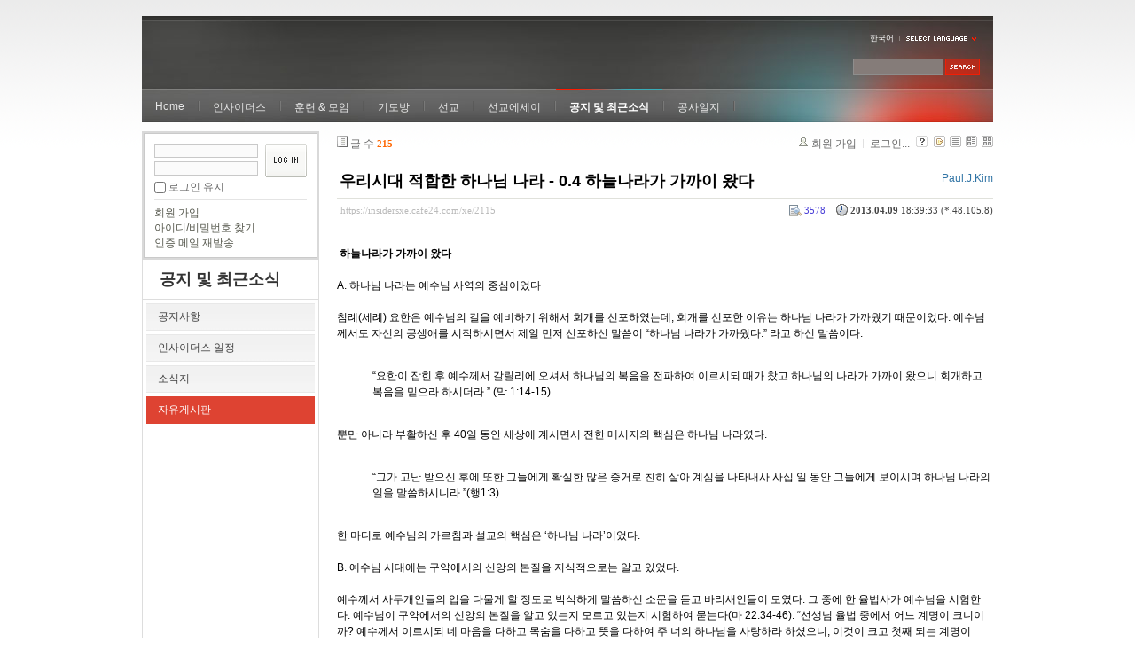

--- FILE ---
content_type: text/html; charset=UTF-8
request_url: https://insidersxe.cafe24.com/xe/index.php?mid=freeboard&sort_index=blamed_count&order_type=desc&listStyle=list&page=4&comment_srl=1478&document_srl=2115
body_size: 15411
content:
<!DOCTYPE html PUBLIC "-//W3C//DTD XHTML 1.0 Transitional//EN" "http://www.w3.org/TR/xhtml1/DTD/xhtml1-transitional.dtd">
<html lang="ko" xmlns="http://www.w3.org/1999/xhtml">
<head>
<!-- META -->
	<meta http-equiv="Content-Type" content="text/html; charset=UTF-8" />	<meta name="Generator" content="XpressEngine" />
<!-- TITLE -->
	<title>자유게시판 - 우리시대 적합한 하나님 나라 - 0.4 하늘나라가 가까이 왔다</title>
<!-- CSS -->
	<link rel="stylesheet" href="/xe/common/js/plugins/ui/jquery-ui.css?20130103183705" type="text/css" media="all" />
	<link rel="stylesheet" href="/xe/common/css/xe.min.css?20130103183702" type="text/css" media="all" />
	<link rel="stylesheet" href="/xe/layouts/xe_official/css/default.css?20130103183708" type="text/css" media="all" />
	<link rel="stylesheet" href="/xe/modules/board/skins/xe_board/css/common.css?20130102141818" type="text/css" media="all" />
	<link rel="stylesheet" href="/xe/modules/board/skins/xe_board/css/white.css?20130102141818" type="text/css" media="all" />
	<link rel="stylesheet" href="/xe/modules/editor/styles/default/style.css?20130103183804" type="text/css" media="all" />
	<link rel="stylesheet" href="/xe/widgets/login_info/skins/xe_official/css/default.css?20130103183659" type="text/css" media="all" />
	<link rel="stylesheet" href="/xe/files/faceOff/247/layout.css?20130102212841" type="text/css" media="all" />
<!-- JS -->
	<script type="text/javascript" src="/xe/common/js/jquery.min.js?20130103183702"></script>
	<script type="text/javascript" src="/xe/common/js/x.min.js?20130103183706"></script>
	<script type="text/javascript" src="/xe/common/js/xe.min.js?20130103183702"></script>
	<script type="text/javascript" src="/xe/modules/board/tpl/js/board.js?20130102141821"></script>
	<script type="text/javascript" src="/xe/layouts/xe_official/js/xe_official.js?20130103183708"></script>
	<script type="text/javascript" src="/xe/widgets/login_info/skins/xe_official/js/login.js?20130103183700"></script>
	<script type="text/javascript" src="/xe/files/cache/ruleset/c0d26d56d1c6bd46b2282ef6b54f1d91.ko.js?20121231015710"></script>
	<!-- RSS -->
		<!-- ICON -->
	<link rel="shortcut icon" href="./modules/admin/tpl/img/faviconSample.png" />	<link rel="apple-touch-icon" href="./modules/admin/tpl/img/mobiconSample.png" />
</head>
<body>
	<script type="text/javascript">
	//<![CDATA[
	var current_url = "https://insidersxe.cafe24.com/xe/?mid=freeboard&sort_index=blamed_count&order_type=desc&listStyle=list&page=4&comment_srl=1478&document_srl=2115";
	var request_uri = "https://insidersxe.cafe24.com/xe/";
var current_mid = "freeboard";
var waiting_message = "서버에 요청 중입니다. 잠시만 기다려주세요.";
var ssl_actions = new Array();
var default_url = "http://insidersxe.cafe24.com/xe/";
	xe.current_lang = "ko";
	//]]>
	</script>
		<div class="xe">
	<div class="header">
		<h1>
						<a href=""></a>		</h1>
		<div class="language">
			<strong title="ko">한국어</strong> <button type="button" class="toggle"><img src="/xe/layouts/xe_official/images/default/buttonLang.gif" alt="Select Language" width="87" height="15" /></button>
			<ul class="selectLang">
							</ul>
		</div>
		<div class="gnb">
			<ul>
				<li><a href="/">Home</a>
									</li><li><a href="/xe/introduction">인사이더스</a>
					<ul>
						<li><a href="/xe/introduction">소개</a></li><li><a href="/xe/vision">비전</a></li><li><a href="/xe/organization">조직</a></li><li><a href="/xe/location">위치</a></li><li><a href="/xe/link">동역단체</a></li>					</ul>				</li><li><a href="/xe/orientation">훈련 &amp; 모임</a>
					<ul>
						<li><a href="/xe/orientation">오리엔테이션</a></li><li><a href="/xe/Paulus">빠울루스</a></li><li><a href="/xe/afmi">AFMI Institute</a></li><li><a href="/xe/ibm">IBM Perspective</a></li><li><a href="/xe/meeting">정기 기도모임</a></li>					</ul>				</li><li><a href="/xe/urgency">기도방</a>
					<ul>
						<li><a href="/xe/urgency">긴급기도</a></li><li><a href="/xe/Ten">기도레터</a></li><li><a href="/xe/thank">감사기도</a></li><li><a href="/xe/sponsor">기도후원</a></li>					</ul>				</li><li><a href="/xe/forum">선교</a>
					<ul>
						<li><a href="/xe/forum">선교개척운동포럼</a></li><li><a href="/xe/species">종족정보</a></li><li><a href="/xe/publication">도서출판</a></li><li><a href="/xe/reference">자료실</a></li>					</ul>				</li><li><a href="/xe/essay">선교에세이</a>
					<ul>
						<li><a href="/xe/essay">선교에세이</a></li>					</ul>				</li><li class="active"><a href="/xe/inotice">공지 및 최근소식</a>
					<ul>
						<li><a href="/xe/inotice">공지사항</a></li><li><a href="/xe/schedule">인사이더스 일정</a></li><li><a href="/xe/newsletter">소식지</a></li><li class="active"><a href="/xe/freeboard">자유게시판</a></li>					</ul>				</li><li><a href="/xe/dailylog">공사일지</a>
									</li><li><a href=""></a>
									</li>			</ul>
		</div>
		<form action="https://insidersxe.cafe24.com/xe/" method="post" class="iSearch"><input type="hidden" name="error_return_url" value="/xe/index.php?mid=freeboard&amp;sort_index=blamed_count&amp;order_type=desc&amp;listStyle=list&amp;page=4&amp;comment_srl=1478&amp;document_srl=2115" />
						<input type="hidden" name="mid" value="freeboard" />
			<input type="hidden" name="act" value="IS" />
			<input type="hidden" name="search_target" value="title_content" />
			<input name="is_keyword" type="text" class="iText" title="keyword" />
			<input type="image" src="/xe/layouts/xe_official/images/default/buttonSearch.gif" alt="검색" class="submit" />
		</form>
	</div>
	<div class="body">
		<div class="lnb">
			<div style="overflow:hidden;"><div style="*zoom:1;padding:0px 0px 0px 0px !important; padding:none !important;">    <form id="fo_login_widget" action="https://insidersxe.cafe24.com/xe/index.php?act=procMemberLogin" method="post"  class="login_default"><input type="hidden" name="error_return_url" value="/xe/index.php?mid=freeboard&amp;sort_index=blamed_count&amp;order_type=desc&amp;listStyle=list&amp;page=4&amp;comment_srl=1478&amp;document_srl=2115" /><input type="hidden" name="mid" value="freeboard" /><input type="hidden" name="vid" value="" /><input type="hidden" name="ruleset" value="@login" />
	<fieldset>
		<input type="hidden" name="act" value="procMemberLogin" />
		<input type="hidden" name="success_return_url" value="/xe/index.php?mid=freeboard&amp;sort_index=blamed_count&amp;order_type=desc&amp;listStyle=list&amp;page=4&amp;comment_srl=1478&amp;document_srl=2115" />
		<div class="idpwWrap">
			<div class="idpw">
				<input name="user_id" type="text" title="아이디" />
				<input name="password" type="password" title="비밀번호" />
				<p class="keep">
					<input type="checkbox" name="keep_signed" id="keep_signed" value="Y" />
					<label for="keep_signed">로그인 유지</label>
				</p>
			</div>
			<input type="image" src="/xe/widgets/login_info/skins/xe_official/images/default/buttonLogin.gif" alt="login" class="login" />					</div>
				<p class="keep_msg">브라우저를 닫더라도 로그인이 계속 유지될 수 있습니다. 로그인 유지 기능을 사용할 경우 다음 접속부터는 로그인을 하실 필요가 없습니다. 단, 게임방, 학교 등 공공장소에서 이용 시 개인정보가 유출될 수 있으니 꼭 로그아웃을 해주세요.</p>
		<ul class="help">
			<li><a href="https://insidersxe.cafe24.com/xe/index.php?mid=freeboard&amp;sort_index=blamed_count&amp;order_type=desc&amp;listStyle=list&amp;page=4&amp;comment_srl=1478&amp;document_srl=2115&amp;act=dispMemberSignUpForm">회원 가입</a></li>
			<li><a href="https://insidersxe.cafe24.com/xe/index.php?mid=freeboard&amp;sort_index=blamed_count&amp;order_type=desc&amp;listStyle=list&amp;page=4&amp;comment_srl=1478&amp;document_srl=2115&amp;act=dispMemberFindAccount">아이디/비밀번호 찾기</a></li>
			<li><a href="https://insidersxe.cafe24.com/xe/index.php?mid=freeboard&amp;sort_index=blamed_count&amp;order_type=desc&amp;listStyle=list&amp;page=4&amp;comment_srl=1478&amp;document_srl=2115&amp;act=dispMemberResendAuthMail">인증 메일 재발송</a></li>
		</ul>
	</fieldset>
</form> 
</div></div>
			<h2><a href="/xe/inotice">공지 및 최근소식</a></h2>			<ul class="locNav">
				<li><a href="/xe/inotice">공지사항</a>
									</li><li><a href="/xe/schedule">인사이더스 일정</a>
									</li><li><a href="/xe/newsletter">소식지</a>
									</li><li class="active"><a href="/xe/freeboard">자유게시판</a>
									</li>			</ul>		</div>
		<div class="content xe_content">
			                                                                                                     <!-- display skin title/description -->
    <!-- skin description -->
    <!-- board information -->
    <div class="boardInformation">
        <!-- article number -->
                <div class="articleNum">글 수 <strong>215</strong></div>
                <!-- login information -->
        <ul class="accountNavigation">
        
                    <li class="join"><a href="https://insidersxe.cafe24.com/xe/index.php?mid=freeboard&amp;sort_index=blamed_count&amp;order_type=desc&amp;listStyle=list&amp;page=4&amp;comment_srl=1478&amp;document_srl=2115&amp;act=dispMemberSignUpForm">회원 가입</a></li>
            <li class="loginAndLogout"><a href="https://insidersxe.cafe24.com/xe/index.php?mid=freeboard&amp;sort_index=blamed_count&amp;order_type=desc&amp;listStyle=list&amp;page=4&amp;comment_srl=1478&amp;document_srl=2115&amp;act=dispMemberLoginForm">로그인...</a></li>
                            <li class="skin_info"><a href="https://insidersxe.cafe24.com/xe/index.php?module=module&amp;act=dispModuleSkinInfo&amp;selected_module=board&amp;skin=xe_board" onclick="popopen(this.href,'skinInfo'); return false;"><img src="/xe/modules/board/skins/xe_board/images/white/buttonHelp.gif" alt="Skin Info" width="13" height="13"/></a></li>
            <li class="tag_info"><a href="https://insidersxe.cafe24.com/xe/index.php?mid=freeboard&amp;sort_index=blamed_count&amp;order_type=desc&amp;listStyle=list&amp;page=4&amp;comment_srl=1478&amp;document_srl=2115&amp;act=dispBoardTagList"><img src="/xe/modules/board/skins/xe_board/images/white/iconAllTags.gif" alt="Tag list" width="13" height="13"/></a></li>
        
                        <li class="listType"><a href="https://insidersxe.cafe24.com/xe/index.php?mid=freeboard&amp;sort_index=blamed_count&amp;order_type=desc&amp;listStyle=list&amp;page=4&amp;comment_srl=1478"><img src="/xe/modules/board/skins/xe_board/images/white/typeList.gif" border="0" width="13" height="13" alt="List" /></a></li>
            <li class="listType"><a href="https://insidersxe.cafe24.com/xe/index.php?mid=freeboard&amp;sort_index=blamed_count&amp;order_type=desc&amp;listStyle=webzine&amp;page=4&amp;comment_srl=1478"><img src="/xe/modules/board/skins/xe_board/images/white/typeWebzine.gif" border="0" width="13" height="13" alt="Webzine" /></a></li>
            <li class="listType"><a href="https://insidersxe.cafe24.com/xe/index.php?mid=freeboard&amp;sort_index=blamed_count&amp;order_type=desc&amp;listStyle=gallery&amp;page=4&amp;comment_srl=1478"><img src="/xe/modules/board/skins/xe_board/images/white/typeGallery.gif" border="0" width="13" height="13" alt="Gallery" /></a></li>
                    </ul>
    </div>
        <div class="viewDocument">
        <!-- display the document contents -->
    <div class="boardRead">
    <div class="originalContent">
        <div class="readHeader">
            <div class="titleAndUser">
                <div class="title">
                    <h4><a href="https://insidersxe.cafe24.com/xe/2115">우리시대 적합한 하나님 나라 - 0.4 하늘나라가 가까이 왔다</a></h4>
                </div>
                                <div class="userInfo">
                                            <div class="author"><span class="member_329">Paul.J.Kim</span></div>
                                    </div>
                                
            </div>
            <div class="dateAndCount">
                <div class="uri" title="게시글 주소"><a href="https://insidersxe.cafe24.com/xe/2115">https://insidersxe.cafe24.com/xe/2115</a></div>
                <div class="date" title="등록일">
                    <strong>2013.04.09</strong> 18:39:33 (*.48.105.8)                </div>
                <div class="readedCount" title="조회 수">3578</div>
                                <div class="replyAndTrackback">
                                                        </div>
                                
            </div>
            
        </div>
        
                <div class="readBody">
            <div class="contentBody">
                                    <!--BeforeDocument(2115,329)--><div class="document_2115_329 xe_content"><p style="text-align: left;" class="HStyle2" align="center"><span><strong></strong></span>&nbsp;</p>
<p style="text-align: left;" class="HStyle2" align="center"><span><strong>&nbsp;하늘나라가 가까이 왔다</strong></span></p>

<p class="HStyle0"><br /></p>

<p class="HStyle3">A. 하나님 나라는 예수님 사역의 중심이었다 </p>

<p class="HStyle0"><br /></p>

<p class="HStyle0">침례(세례) 요한은 예수님의 길을 예비하기 위해서 회개를 선포하였는데, 회개를 선포한 이유는 하나님 나라가 가까웠기 때문이었다. 예수님께서도 자신의 공생애를 시작하시면서 제일 먼저 선포하신 말씀이 “하나님 나라가 가까웠다.” 라고 하신 말씀이다.</p>

<p class="HStyle0"><br /></p>

<blockquote style="margin-right: 0px;" dir="ltr"><p class="HStyle6">“요한이 잡힌 후 예수께서 갈릴리에 오셔서 하나님의 복음을 전파하여 이르시되 때가 찼고 하나님의 나라가 가까이 왔으니 회개하고 복음을 믿으라 하시더라.” (막 1:14-15).</p>
</blockquote>

<p class="HStyle0"><br /></p>

<p class="HStyle0">뿐만 아니라 부활하신 후 40일 동안 세상에 계시면서 전한 메시지의 핵심은 하나님 나라였다.</p>

<p class="HStyle0"><br /></p>

<blockquote style="margin-right: 0px;" dir="ltr"><p class="HStyle6">“그가 고난 받으신 후에 또한 그들에게 확실한 많은 증거로 친히 살아 계심을 나타내사 사십 일 동안 그들에게 보이시며 하나님 나라의 일을 말씀하시니라.”(행1:3)</p>
</blockquote>

<p class="HStyle0"><br /></p>

<p class="HStyle0">한 마디로 예수님의 가르침과 설교의 핵심은 ‘하나님 나라’이었다.</p>

<p class="HStyle0"><br /></p>

<p class="HStyle3">B. 예수님 시대에는 구약에서의 신앙의 본질을 지식적으로는 알고 있었다. </p>

<p class="HStyle0"><br /></p>

<p class="HStyle0">예수께서 사두개인들의 입을 다물게 할 정도로 박식하게 말씀하신 소문을 듣고 바리새인들이 모였다. 그 중에 한 율법사가 예수님을 시험한다. 예수님이 구약에서의 신앙의 본질을 알고 있는지 모르고 있는지 시험하여 묻는다(마 22:34-46). “선생님 율법 중에서 어느 계명이 크니이까? 예수께서 이르시되 네 마음을 다하고 목숨을 다하고 뜻을 다하여 주 너의 하나님을 사랑하라 하셨으니, 이것이 크고 첫째 되는 계명이요.”(마 22:36-38)&nbsp; 바리새인은 또 다른 질문을 마친 뒤 반응을 하였는데, “한 마디도 능히 대답하는 자가 없고 그날부터 감히 그에게 묻는 자도 없더라.”(마 22:46)였다.</p>
<p class="HStyle0">&nbsp;</p>

<p class="HStyle0">바리새인은 구약에서의 신앙의 본질에 대하여 지식적으로는 이해하고 있었다. 톰 헤비스톨은 다음과 같이 말하였다.</p>

<p class="HStyle0"><br /></p>

<blockquote style="margin-right: 0px;" dir="ltr"><p class="HStyle6">바리새인은 정통 유대교를 고수했으며, 신앙체계도 우리와 비슷하다. 예수님이 대한 몇몇 묘사화 구원관, 성령관 등을 제외하면 그들도 우리의 교리에 선뜻 동의 할 것이다. 바리새인은 바른 교리를 가졌지만, 마음의 태도가 완전히 그릇되었다. <a href="#FOOTNOTE1"><sup>1)</sup></a> </p>
</blockquote>

<p class="HStyle6"><br /></p>

<p class="HStyle0">바리새인은 예수님이 정말 신앙의 본질을 제대로 이해하고 있는지 시험하고자 질문하였다. 그리고 예수님과의 변론에서 그의 이단성을 반박할 수 없었다. 신학적으로도 그 당시 가지고 있었던 신학에서 예수님은 전혀 문제가 없으셨다.</p>
<p class="HStyle0">&nbsp;</p>

<p class="HStyle0">또한 바리새인과 서기관은 예수님과 그의 제자들에게서 자신들이 추구하고 있는 신앙과 다른 것을 가르치는지 알기 위하여 유심히 살펴보았다. 그리고 교리적으로 자신들과 다른 것을 발견할 수 없었고, 오직 제자들이 장로들의 유전을 따르지 않는 것 즉, 손을 씻지 않는 것을 지적했을 뿐이다(마 15:2). 또한 안식일에 병을 고치는 것을 지적하였을 뿐이다(눅 14:3). 그리고 예수님께 참람하다며 신성모독을 지적했을 뿐이다.</p>

<p class="HStyle0"><br /></p>

<p class="HStyle0">예수님은 하나님의 나라에 대한 정의를 하지 않으셨다. 왜냐하면, 예수님 당시의 유대인들은 하나님 나라에 대한 이론은 알고 있었기 때문이다. 즉, 구약의 신앙의 본질이 무엇인지 잘 알고 있었기 때문에, 예수님은 신앙의 본질이 무엇이라고 가르치실 필요가 없었다. 예수님을 시험하러 온 많은 바리새인과 사두개인들은 신앙에 대하여 예수님을 시험하였지만, 예수님을 넘어뜨릴 수 없는 이론적이고 실제적인 확고함을 가지고 계셨다. 즉, 바리새인도 인정하고 사두개인도 인정하고 믿고 있는 신앙의 본질을 동일하게 가지고 있었다. 그래서 예수님을 이단으로 내몰 수가 없었다. </p>
<p class="HStyle0">&nbsp;</p>

<p class="HStyle0">예수님 시대의 가장 큰 문제점은 신학의 문제가 아니었다. 바른 신앙의 문제였다. 바른 교리와 성서적인 설교를 바리새인들이 하였다는 것을 예수님은 간접적으로 인정하시기도 하였다. </p>

<p class="HStyle0"><br /></p>

<blockquote style="margin-right: 0px;" dir="ltr"><p class="HStyle6">“그러므로 무엇이든지 그들이 말하는 바는 행하고 지키되 그들이 하는 행위는 본받지 말라 그들은 말만 하고 행하지 아니하며 ”(마 23:3). </p>
</blockquote>

<p class="HStyle0"><br /></p>

<p class="HStyle0">이 본문에서 예수님은 바리새인들이 신학적으로나 성서적으로 문제가 되지 않음을 이야기하시며, 문제는 그들의 신앙의 실제가 문제임을 지적하였다.</p>
<p class="HStyle0">&nbsp;</p>

<p class="HStyle0">예수님은 구약에서의 신앙의 본질이 우리의 삶 가운데 실제가 되게 하시기 위하여, ‘하나님 나라’라는 그 당시 이스라엘 백성들이 이해할 수 있는 개념으로 설명하였다. 그 당시 이스라엘 백성들은 신앙의 본질에 대한 지식은 잘 알고 있었기 때문에, 신앙의 본질이라고 말하면 무엇인지 이론적으로 그들은 정확하게 말할 수 있을 정도로 신학적으로는 정통이었다. 문제는 실제가 문제였다.</p>
<p class="HStyle0">&nbsp;</p>

<p class="HStyle0">예수님 시대에는 바른 교리와 바른 성서적인 가르침 자체가 신앙이라고 착각하는 시대였다. 흡사 오늘날과 비슷하다. 예수님은 바른 신앙의 본질과 우리의 삶 가운데 실제가 되는 것에 대하여 말씀하셨는데, 그것이 ‘하나님 나라’이다. 구약에서의 신앙의 본질을 예수님 시대에 실제가 되도록 예수님이 말씀하신 것이 바로 하나님의 나라이다. </p>

<p class="HStyle0"><br /></p>

<p class="HStyle3">C. 마태복음에서 주님이 외치신 말씀은, “회개하라 천국(The kingdom of heaven)이 가까이 왔느니라.”<a href="#FOOTNOTE2"><sup>2)</sup></a> 이었다</p>

<p class="HStyle0"><br /></p>

<p class="HStyle0">“회개하라 천국이 가까이 왔느니라.”(마 4:17) 전파하신 주님의 의도를 우리는 주목해볼 필요가 있다. 제자들을 전도하러 보내시면서 제자들이 외친 메시지는 ‘회개하라(<span style="font-family: &quot;Graeca,한컴돋움&quot;;">Metanoei'te</span>).’(막 6:12)와 ‘천국이 가까이 왔다(<span style="font-family: &quot;Graeca,한컴돋움&quot;;">h[ggiken ga;r hJ basileiva tw'n oujranw'n</span>).’(마 10:7) 이었다. </p>
<p class="HStyle0">&nbsp;</p>

<p class="HStyle0">주님이 말씀하신 회개의 의미는 이전 장에서 다루었다. 천국이 가까이 왔다는 말씀에 대하여 연구하기를 원한다. 마태복음은 천국이라 번역하였는데, 새번역에서는 원어 그대로 ‘하늘나라’라고 번역하였다. 죽어서 가는 천국이 아니라 하나님의 나라를 지칭하는 것이다.</p>

<p class="HStyle0">에두아르트 로제는 ‘하나님 나라’와 ‘하늘나라’는 동일한 의미로 사용되었는데, 거룩하신 하나님의 이름을 부르기를 꺼려하였기 때문에 하나님을 언급하려고 할 때 하늘을 언급한 사실이, 유대교 문헌에서 자주 발견되기 때문이라 하였다.<a href="#FOOTNOTE3"><sup>3)</sup></a></p>
<p class="HStyle0">&nbsp;</p>

<p class="HStyle0">폴리갑(Polycarp, A.D 70 ~ 155(?))의 친구이며 사도요한의 제자인 파피아스(Papias, A. D 2세기경)는 “마태가 말씀들을 히브리어로 정리하고 그것들을 각각 그의 역량껏 번역하였다.”고 하였다.<a href="#FOOTNOTE4"><sup>4)</sup></a> 뿐만 아니라 안디옥의 감독이었던 이그나티우스(Ignatius, A.D 35(?) ~ 117)는 A. D 115년에 본서를 ‘마태복음’이란 이름으로 로마에 가져갔고, 로마의 지방 회의는 120년에 본서를 마태의 책으로 결정하였다.<a href="#FOOTNOTE5"><sup>5)</sup></a> 지금 우리가 가지고 있는 마태복음은 히브리어로 먼저 쓰여졌고 후에 헬라어로 여러 사람들에 의해서 역량껏 번역된 사실을 알 수 있다. </p>
<p class="HStyle0">&nbsp;</p>

<p class="HStyle0">예수님이 사용하신 히브리어의 ‘하나님 나라’는 오늘날 어떤 단어를 사용하셨는지 몇 가지 유추할 수는 있지만, 우리는 정확하게 알 수 없다. 그러나 그것을 헬라어로 ‘하나님 나라’ 또는 유대인을 위하여 ‘하늘 나라’라고 번역하였고, 요한복음의 독자들이 이해할 수 있는 단어인 ‘생명’이라는 단어를 사용하였다. </p>
<p class="HStyle0">&nbsp;</p>

<p class="HStyle0">유세비우스의 교회사에 파피아스는 히브리어를 헬라어로 번역할 때 “역량껏 사람들이 번역하였다.”고 하였다. 이것을 통해 우리가 알 수 있는 것은 예수님이 말씀하신 ‘하나님 나라’를 헬라인에게 이해시키기 위하여 다양한 번역을 시도하였는데 지금 우리가 이해하고 있는 ‘하나님 나라’라는 단어가 가장 적절하였다는 것을 알 수 있다. 다른 문화와 환경과 언어 속에서 신앙의 본질이 이해될 수 있는 적합한 단어들을 사용한 것이다. 이미 적합한 상황화 사역이 초대교회에서는 자연스럽게 있었다.</p>
<p class="HStyle0">&nbsp;</p>

<p class="HStyle0">우리시대에 예수님이 말씀하신 ‘하나님 나라’가 어떤 의미였는지는, 유대인을 위하여 ‘하늘나라’라고 번역한 마태복음에서 우리는 그 힌트를 얻을 수 있다.</p>

<p class="HStyle0"><br /></p>

<p class="HStyle0">유대인의 하늘에 대한 개념 속에는 3가지로 나누어져 있었다. </p>

<p class="HStyle0"><br /></p>

<p class="HStyle6">첫 번째 하늘 - 우리가 살고 있는 하늘(공간)</p>

<p class="HStyle6">두 번째 하늘 - 우주</p>

<p class="HStyle6">세 번째 하늘 - 하나님이 계신 천국</p>

<p class="HStyle0"><br /></p>

<p class="HStyle0">마태는 유대인들을 대상으로 저술한 마태복음의 ‘하늘나라(<span style="font-family: &quot;Graeca,한컴돋움&quot;;">basileiva tw'n oujranw'n</span>)’를 단수로 사용하였다. 그 당시 하늘은 복수형(<span style="font-family: &quot;Graeca,한컴돋움&quot;;">oujranov"</span>)으로 사용되었는데, 히브리적 개념을 헬라어로 담아서 ‘하늘(<span style="font-family: &quot;Graeca,한컴돋움&quot;;">oujranw'n</span>)’이라 하며 단수로 적었다. 이것은 예수님 시대의 유대인들이 가지고 있던 하늘의 개념 중에 첫 번째 하늘을 말하는 것이었다. 유대인 개념으로 이것은 지금 내 곁에 계신 하나님의 의미이다. 그 당시 유대인이 인식한 바로는 우리가 사는 공간, 즉 우리 주변에 임재해 계신 하나님으로 인식하였다. ‘하나님 나라’라고 하지 않고 헬라어로 하늘이라 한 것은, ‘하늘 나라’ 개념이 헬라인이 아닌 유대인을 대상으로 한 마태복음에서만 나타나는 특징인 이유에 있다. 그 시대 유대인은 그렇게 이해했지만, 2000년이 지난 오늘은 이것을 다르게 생각하는 경우가 많이 있다. </p>
<p class="HStyle0">&nbsp;</p>

<p class="HStyle0">달라스 월라드는 이러한 천국에 대한 이상한 번역을 연구하면서, 마태복음에만 ‘천국’이 32번 등장하고 신약에 다시는 등장하지 않는다고 하였다.<a href="#FOOTNOTE6"><sup>6)</sup></a> 마태복음에는 ‘하나님 나라’는 5번밖에 등장하지 않는다. 마태복음은 ‘하늘 나라’와 ‘하나님 나라’를 동의어로 사용하였다. 마태복음은 ‘하나님 나라’를 몰라서 ‘하늘나라’라고 한 것이 아니라, 헬라인들의 삶의 정황 가운데 설명하기 위한‘하나님 나라’라는 단어보다, 유대인들의 삶의 정황에 더 정확하게 설명할 수 있는 ‘하늘나라’라는 단어를 가지고 설명한 것이다. </p>
<p class="HStyle0">&nbsp;</p>

<p class="HStyle0">달라스 월라드는 “‘하늘 나라’라는 말을 천국으로 번역함으로 오늘날 하늘을 머나먼 곳, 외부 공간, 반대편 공간 등으로 혼동하는 현실이 그리스도와 그의 현재적 통치에 대한 우리의 실제적 믿음에 미치는 폐해는 그야말로 엄청난 것이다. 물론 하나님은 거기에도 계신다. 그러나 하늘과 하나님은 예수께서 보여주신 대로 언제나 우리와 함께 있음에도 불구하고 우리는 하늘과 하나님을 저 멀리 딴 곳에, 여기도 아니고 지금도 아닌, 그것도 훨씬 나중에나 만날 대상으로 늘 생각하며 살고 있다.”<a href="#FOOTNOTE7"><sup>7)</sup></a>고 하였다. </p>
<p class="HStyle0">&nbsp;</p>

<p class="HStyle0">그리스도, 천사, 기타 특이한 현상이 주변 공간 혹은 공중, 즉 성경 세계의 “첫째 하늘”에서 체험되어 진다.<a href="#FOOTNOTE8"><sup>8)</sup></a> C. H. 다드는 “‘하나님 나라’라는 말과 마태복음 특유의 천국이라는 말은 동의어이며 ‘하늘’이란 유대 전통에서 흔히 하나님의 이름에 대한 경이의 완곡어로 사용된 말이다.”<a href="#FOOTNOTE9"><sup>9)</sup></a>라고 하였다. 달라스 윌라드는 “단어적으로 하늘이 하나님 그분을 지칭한 경우는 종종 있지만, 단어적으로는 모두 하나님 그분을 지칭하지 않는다. 그러나 하늘은 우리와 관계 맺으시는 방식을 여실히 보여주는 단어이다. 하늘이란 인간 세계와 관계하여 하나님이 계시는 처소를 정확히 일러 주는 말이다. 반면, ‘하나님 나라’라고만 말할 때는 그런 의미가 없어진다.”<a href="#FOOTNOTE10"><sup>10)</sup></a>고 하였다.</p>
<p class="HStyle0">&nbsp;</p>

<p class="HStyle0">‘하늘 나라’는 하나님이 거하시는 공간이며, 하나님이 인간에게 스스로 나타내 보이시기 원하시는 공간이며, 인간과 관계 맺기 간절히 원하시는 공간이다. 이것이 전통적으로 내려오는 개념인 ‘하나님의 임재’이다. 하나님 나라는 바로 우리와 관계를 맺으시는 하나님의 임재를 뜻하는 것이다.</p>
<p class="HStyle0">&nbsp;</p>

<p class="HStyle0">예수님은 구약에서의 신앙의 본질인 ‘하나님과의 친밀한 관계 형성’의 실마리를 우리 옆에 항상 계시는 하나님으로 표현하고 있었다. 그리고 그것을 가능하게 하고, 그것이 실제가 되는 삶을 복음서를 살펴봄을 통해 우리는 알 수 있다.</p>

<p class="HStyle0"><br /></p>

<p class="HStyle3">D. 하나님 나라는 지금 이곳에 계신 하나님의 임재이다</p>

<p class="HStyle0"><br /></p>

<p class="HStyle0">‘나라(바실레이아, <span style="font-family: &quot;Graeca,한컴돋움&quot;;">basileia</span>)’의 히브리어에 해당하는 말쿠스(<span style="font-family: &quot;Hebraica,한컴돋움&quot;;">tWkl]m'</span>)의 중심적인 의미는 영역이라는 구상적인 개념보다는 다스림, 지배, 통치라는 추상적 개념이라고 생각해 왔다. 또한, 바실레이아를 ‘왕의 능력’ 또는 ‘권세’란 개념이 더 기본적인 생각으로 발전하였다.<a href="#FOOTNOTE11"><sup>11)</sup></a></p>
<p class="HStyle0">&nbsp;</p>

<p class="HStyle0">예레미아스는 “동양인들이 느끼는 나라(malkuta) 라는 단어의 의미는 서양인들의 왕국의 의미가 아니다. 구약에서 malkuta가 공간적인 의미에서 영역 즉 영토를 의미하는 곳은 아주 적다. 이 말은 거의 언제나 정부, 권위, 왕의 권세를 나타낸다.”<a href="#FOOTNOTE12"><sup>12)</sup></a>고 하였다. 합리적인 사고 방식에서의 진전은 하나님의 나라는 하나님이 통치가 이루어지는 나라라고 인식하고 있다. 합리적인 사고방식을 최대한 배제한 상태로 전통적으로 내려오는 신앙의 개념으로는 하나님의 임재의 개념이다.</p>
<p class="HStyle0">&nbsp;</p>

<p class="HStyle0">하나님 나라와 관련하여 사용된 용어들만 보더라도 그렇다. ‘온다.’ 또는 ‘당도한다.’<a href="#FOOTNOTE13"><sup>13)</sup></a>와, 그것을 하나님께서 사람들에게 ‘주신다.’<a href="#FOOTNOTE14"><sup>14)</sup></a>이고, 하나님 나라에 대해 인간이 하는 행위는 주로 ‘들어간다.’<a href="#FOOTNOTE15"><sup>15)</sup></a>와 ‘받다.’<a href="#FOOTNOTE16"><sup>16)</sup></a>로 표시되어 있다. 반면에 우리가 즐겨 사용하는 하나님 나라를 ‘이룬다.’ 또는 ‘확장한다.’등의 동사는 일체 쓰이지 않았다. 이러한 언어의 두드러진 사실은 인간의 노력보다 하나님이 직접 개입하시는 영역이다. 즉, 하나님의 임재는 하나님이 주도권을 가지고 있다.</p>

<p class="HStyle0"><br /></p>

<p class="HStyle0">‘가까이 왔다(<span style="font-family: &quot;Graeca,한컴돋움&quot;;">h[ggiken ga;r</span>)’는 말은 말 그대로 가까이 왔다는 능동형의 의미이다. 먼 곳이 아니라 바로 이곳에 있다는 의미이다. 임재를 나타내는 아주 좋은 말이다. </p>
<p class="HStyle0">&nbsp;</p>

<p class="HStyle0">하나님의 나라는 하나님의 임재임과 동시에 살아계신 예수 그리스도의 임재이다. 히브리적 개념의 문자적 의미로 하나님의 임재는 어떠한 형태와 목적으로서든지 ‘하나님께서 내려오셔서 자기 백성과 함께 거하시는 상태이다.<a href="#FOOTNOTE17"><sup>17)</sup></a> 하나님의 임재는 실제의 현현과 꿈과 환상 혹은 하나님이 찾아오신다는 계시를 통해 다양하게 나타나는데, 가장 큰 의미는 “하나님의 백성들 가운데 거주하심”이다.</p>
<p class="HStyle0">&nbsp;</p>

<p class="HStyle0">그러므로 무엇보다 하나님 나라는 하나님이 인간에게 임재하셔서, 인간의 삶 가운데 주인이 되어서 그 사람을 하나님 자신에게로 인도하는 것. 즉, 신앙의 본질로 인도하는 임재이며 동시에 신앙의 본질로 나아가는 실제이다.</p>
<p class="HStyle0">&nbsp;</p>

<p class="HStyle0">예수님은 하나님 나라가 이미 임하였다고 하였다. 이것의 의미는 신앙의 본질이 예수 그리스도 그분을 통하여 가까이에 임해 있다는 의미로 해석할 수 있다. 우리와 관계 맺으시는 우리가 사는 이 공간 안에서 예수 그리스도를 통하여 임재하여 우리와 친밀한 관계를 맺는 것을 의미한다.</p>

<p class="HStyle0"><br /></p>

<p class="HStyle3">E. 하나님의 나라는 구약의 신앙의 본질을 예수님 시대에 설명한 신앙의 실제이다</p>

<p class="HStyle0"><br /></p>

<p class="HStyle0">신앙의 본질은 하나님과의 친밀한 관계이다. 3가지 영역으로 설명할 수 있는데, 첫째는, 한 분 되신 하나님이 자신의 유일한 모든 것 되는 ‘사랑’의 관계이다. 둘째는 하나님 그분을 ‘아는 것’이다. 셋째는 인간과 관계를 회복하기 원하시는 하나님의 일하심에 ‘동참’하는 것이다.</p>
<p class="HStyle0">&nbsp;</p>

<p class="HStyle0">우리 시대 문제는, 주님의 통치가 우리 삶에 실제가 되게 하는 것이 무엇인지 모른다는 것이다. 우리의 신앙은 주님과의 친밀한 관계이다. 그 친밀한 관계에 있으면, 주님을 경험하고 알게 되면서 그분의 성품을 닮아간다. 이것이 제자의 삶이다. </p>
<p class="HStyle0">&nbsp;</p>

<p class="HStyle0">예수 그리스도 안에 있는 하나님의 모든 성품이 우리 가운데 자연스럽게 스며들고 알아져서, 우리 삶 가운데 이루어진다. 예수님이라면 어떻게 하셨을까? 하는 질문이 바로 이런 개념에서 나오는 것이다. 주님을 갈망하고 주님과의 친밀한 관계를 목표로 하면, 그분이 임재하셔서 우리가 그분을 잊지 않고 살아갈 수 있게 인도해 주신다. 주님이 내 안에 내가 주님 안에 있다는 포도나무 비유에서의 표현처럼, 주님을 실제의 삶 가운데 인식하며 동행하는 삶을 사는데, 모든 생각과 행동과 말과 뜻의 주도권이 이제는 내가 아니라 주님에게 있는, 실제적인 삶을 사는 것이다. 하나님이 내 앞에 계시기 때문에 내가 겸손해야지 하는 생각을 해서가 아니라, 자연스럽게 겸손해질 수 있다. 마음이 높아지지 않는다. 그분의 존전 앞에 머물면, 그분의 통치와 그분의 인도를 받을 수 있다.</p>
<p class="HStyle0">&nbsp;</p>

<p class="HStyle0">이러한 신앙의 본질이 실제가 되는 원리같이, 예수님은 실제적인 하나님 나라가 무엇인지 자신의 모든 삶을 통하여 보여주었다. 복음서에는 그러한 사실이 예수님의 탄생에서부터 죽으심과 부활 승천까지 우리가 알아야할 모든 것이 기록되어 있다. 예수님은 이론적으로 신앙의 본질을 아는 것이 신앙이 아니라, 행하는 것이라 하였다. 문자 그대로 따르는 행함이 아니라, 마음 중심에서 나오는 진실한 행함이다.</p>

<p class="HStyle0"><br /></p>

<blockquote style="margin-right: 0px;" dir="ltr"><p class="HStyle6">“나더러 주여 주여 하는 자마다 다 천국(하늘 나라)에 들어갈 것이 아니요 다만 하늘에 계신 내 아버지의 뜻대로 행하는 자라야 들어가리라.”(마 7:21)</p>
</blockquote>

<p class="HStyle0"><br /></p>

<p class="HStyle0">하나님 나라는 이론적인 추구함이 아니라, 행하는 자만이 들어갈 수 있는 실질적인 믿음의 실제이다. 예수님은 “나의 말을 듣고 행하는 자는 그 집을 반석 위에 지은 지혜로운 사람”(마 7:24)이며, “하나님의 뜻대로 행하는 자가 내 형제요 자매요 어머니”(막 3:35)라 하였다. 종교 지도자의 편견을 깨면서 “안식일에 선을 행하는 것이 옳다”고 하셨다(마 12:12; 막 3:4). </p>
<p class="HStyle0">&nbsp;</p>

<p class="HStyle0">신앙의 본질을 똑같이 행하지만, 문자적인 행함으로 나아가는 종교 지도자들을 향하여 예수님은 수없는 질타와 교정을 요구하였다. 그리고 무엇인 진실한 행함인지 설명하시고 실제를 보이셨다. 이러한 말씀이 ‘하나님 나라’이다.</p>

<p class="HStyle0"><br /></p>
<hr style="width: 300px; text-align: left; margin-left: 0px;" /><a name="#FOOTNOTE1">
<p class="HStyle1">1)&nbsp;톰 헤베스톨, ｢불편한 진실, 내 안의 바리새인｣ 이경미 역, 서울:홍성사 pp. 98-153.
</p>
</a><a name="#FOOTNOTE2">
<p class="HStyle1">2)&nbsp;마 3:2. “회개하라 천국이 가까이 왔느니라 하였으니”
</p>
</a><a name="#FOOTNOTE3">
<p class="HStyle1">3)&nbsp;에두아르트 로제, ｢신약성서신학｣ 박두환 역, (서울:한국신학연구소, 2002) p. 42.
</p>
</a><a name="#FOOTNOTE4">
<p class="HStyle1">4)&nbsp;강병도, QA시스템 성서연구 시리즈, (서울: 기독지혜사, 2001) p. 26. 
</p>
</a><a name="#FOOTNOTE5">
<p class="HStyle1">5)&nbsp;Ibid.,
</p>
</a><a name="#FOOTNOTE6">
<p class="HStyle1">6)&nbsp;달라스 윌라드, "하나님의 모략", 윤종석 역, 서울:복있는사람, 2007. pp. 130.
</p>
</a><a name="#FOOTNOTE7">
<p class="HStyle1">7)&nbsp;달라스 윌라드, op. cit., pp. 126-127.
</p>
</a><a name="#FOOTNOTE8">
<p class="HStyle1">8)&nbsp;달라스 윌라드, op. cit., p. 129.
</p>
</a><a name="#FOOTNOTE9">
<p class="HStyle1">9)&nbsp;C. H. Dood, <span>The Parable of the Kingdom,</span> New York:Charles Scribner's Sons, 1958. p. 34.
</p>
</a><a name="#FOOTNOTE10">
<p class="HStyle1">10)&nbsp;달라스 윌라드,&nbsp; op. cit., p. 131.
</p>
</a><a name="#FOOTNOTE11">
<p class="HStyle1">11)&nbsp;G. E Ladd, "하나님 나라에 관한 중요한 문제들", 신성종역, 서울:성광문화사, 1982. p. 84.
</p>
</a><a name="#FOOTNOTE12">
<p class="HStyle1">12)&nbsp;Joachim jeremias, "신약신학", 정광욱 역 (서울:엠마오, 1977), p. 148.
</p>
</a><a name="#FOOTNOTE13">
<p class="HStyle1">13) <span style="color: rgb(128, 128, 0); font-family: &quot;굴림&quot;;"> </span><span style="font-family: &quot;Graeca,한컴돋움&quot;;">e[rcomai</span>- 마 6:10, 눅 11:2, 막 9:1, 눅 17:20, 눅 22:18; εττιξειν - 막 1:15, 마 5:17, 마 10:7, 눅 10:9, 11, 눅 21:31; φθανειν - 마 12:28, 눅 11:20, 눅 19:11.
</p>
</a><a name="#FOOTNOTE14">
<p class="HStyle1">14) <span style="color: rgb(128, 128, 0); font-family: &quot;굴림&quot;;"> </span><span style="font-family: &quot;Graeca,한컴돋움&quot;;">divdwmi</span> - 눅 12:32, 눅 22:29, 막 4:11.
</p>
</a><a name="#FOOTNOTE15">
<p class="HStyle1">15)&nbsp;εισερχεσθαι
</p>
</a><a name="#FOOTNOTE16">
<p class="HStyle1">16) <span style="font-family: &quot;Graeca,한컴돋움&quot;;">eijsevrcomai</span> - 막 10:15; 눅 18:17, <span style="font-family: &quot;Graeca,한컴돋움&quot;;">klhronomevw</span> - 마 25:34.
</p>
</a><a name="#FOOTNOTE17">
<p class="HStyle1">17)&nbsp;보(כוא)는 ‘들어가다’, ‘오다’라는 뜻으로 ‘자기 백성에게 오다’와 관련 있다. 야라드(דלי)는 ‘내려가다’라는 뜻으로 ‘하나님이 내려오시는 것’, 샤켄 (נכש)은 거주하는 하나님으로 ‘백성들 사이에 거하신다’는 의미이다.
</p>
<p>
</p>
</a><p><p>&nbsp;</p>
<p>&nbsp;</p>
<p>김바울 선교사



</p>
</p><div class="document_popup_menu"><a href="#popup_menu_area" class="document_2115" onclick="return false">이 게시물을...</a></div></div><!--AfterDocument(2115,329)-->                                <!-- display signature / profile image-->
                            </div>
        </div>
                            </div>
    <!-- list, modify/delete button -->
    <div class="btnArea">
                <span class="btn"><a href="https://insidersxe.cafe24.com/xe/index.php?mid=freeboard&amp;sort_index=blamed_count&amp;order_type=desc&amp;listStyle=list&amp;page=4&amp;comment_srl=1478">목록</a></span>
                    </div>
</div>
<!-- trackback -->
    <!-- display trackback -->
<div class="trackbackBox">
    <div class="trackbackUrl"><a name="trackback" href="https://insidersxe.cafe24.com/xe/freeboard/2115/c22/trackback" onclick="return false;">엮인글 주소 : https://insidersxe.cafe24.com/xe/freeboard/2115/c22/trackback</a></div>
    </div>
<!-- comments -->
<a name="comment"></a>
<!-- comments form -->
    </div>
                <!-- display list -->
<form action="./" method="get"><input type="hidden" name="error_return_url" value="/xe/index.php?mid=freeboard&amp;sort_index=blamed_count&amp;order_type=desc&amp;listStyle=list&amp;page=4&amp;comment_srl=1478&amp;document_srl=2115" /><input type="hidden" name="act" value="" /><input type="hidden" name="mid" value="freeboard" /><input type="hidden" name="vid" value="" />
    <table cellspacing="0" summary="" class="boardList">
    <thead>
    <tr>
        
            
                
                                    
                    
                            <th scope="col" class="no_line"><div>번호</div></th>
                    
                            
                                    
                    
                            <th scope="col" class="title ">
                    <div>
                                        제목                                        </div>
                </th>
                    
                            
                                    
                    
                            <th class="author" scope="col" ><div>글쓴이</div></th>
                    
                            
                                    
                    
                            <th scope="col" class="date "><div><a href="https://insidersxe.cafe24.com/xe/index.php?mid=freeboard&amp;sort_index=regdate&amp;order_type=asc&amp;listStyle=list&amp;page=4&amp;comment_srl=1478&amp;document_srl=2115">날짜</a></div></th>
                    
                            
                                    
                    
                            <th class="reading" scope="col" ><div><a href="https://insidersxe.cafe24.com/xe/index.php?mid=freeboard&amp;sort_index=readed_count&amp;order_type=asc&amp;listStyle=list&amp;page=4&amp;comment_srl=1478&amp;document_srl=2115">조회 수</a></div></th>
                    
                        </tr>
    </thead>
    <tbody>
    
            
                <tr class="notice">
            
                        
                            
                                    
                                            <td class="notice">공지</td>
                                    
                                            
                                    
                                            <td class="title">
                                                        <a href="https://insidersxe.cafe24.com/xe/index.php?mid=freeboard&amp;sort_index=blamed_count&amp;order_type=desc&amp;listStyle=list&amp;page=4&amp;comment_srl=1478&amp;document_srl=1615">글쓰기 권한 강화에 대해서...</a>
                            
                                                            <span class="replyAndTrackback" title="Replies"><img src="/xe/modules/board/skins/xe_board/images/white/iconReply.gif" alt="" width="12" height="12" class="icon" /> <strong>1</strong></span>
                                                                                                            </td>
                                    
                                            
                                    
                                            <td class="author"><div class="member_0">Insiders</div></td>
                                    
                                            
                                    
                                            <td class="date">2010-11-25</td>
                                    
                                            
                                    
                                            <td class="reading">40034</td>
                                    
                                    </tr>
                
                <tr class="bg1">
        
            
                        
                            
                                    
                                            <td class="num">155</td>
                                    
                                            
                                    
                                            <td class="title">
                                                        <a href="https://insidersxe.cafe24.com/xe/index.php?mid=freeboard&amp;sort_index=blamed_count&amp;order_type=desc&amp;listStyle=list&amp;page=4&amp;comment_srl=1478&amp;document_srl=2266">2013년 HOPE선교회 캔 스쿨2(전문인 선교학교) 개강 안내입니다.</a>
                            
                                                                                                            </td>
                                    
                                            
                                    
                                            <td class="author"><div class="member_0">HOPE</div></td>
                                    
                                            
                                    
                                            <td class="date">2013-07-22</td>
                                    
                                            
                                    
                                            <td class="reading">3293</td>
                                    
                                            <tr class="bg2">
        
            
                        
                            
                                    
                                            <td class="num">154</td>
                                    
                                            
                                    
                                            <td class="title">
                                                        <a href="https://insidersxe.cafe24.com/xe/index.php?mid=freeboard&amp;sort_index=blamed_count&amp;order_type=desc&amp;listStyle=list&amp;page=4&amp;comment_srl=1478&amp;document_srl=2246">나섬 공동체 유해근 목사와 함께하는 제2기 다문화 선교학교</a>
                            
                                                                                    <img src="https://insidersxe.cafe24.com/xe/modules/document/tpl/icons/file.gif" alt="file" title="file" style="margin-right:2px;" />                        </td>
                                    
                                            
                                    
                                            <td class="author"><div class="member_0">나섬공동체</div></td>
                                    
                                            
                                    
                                            <td class="date">2013-07-10</td>
                                    
                                            
                                    
                                            <td class="reading">3340</td>
                                    
                                            <tr class="bg1">
        
            
                        
                            
                                    
                                            <td class="num">153</td>
                                    
                                            
                                    
                                            <td class="title">
                                                        <a href="https://insidersxe.cafe24.com/xe/index.php?mid=freeboard&amp;sort_index=blamed_count&amp;order_type=desc&amp;listStyle=list&amp;page=4&amp;comment_srl=1478&amp;document_srl=2235">한국미전도종족선교(KUPM) 20년Forum</a>
                            
                                                                                    <img src="https://insidersxe.cafe24.com/xe/modules/document/tpl/icons/file.gif" alt="file" title="file" style="margin-right:2px;" />                        </td>
                                    
                                            
                                    
                                            <td class="author"><div class="member_2234">하늘구름</div></td>
                                    
                                            
                                    
                                            <td class="date">2013-05-29</td>
                                    
                                            
                                    
                                            <td class="reading">3565</td>
                                    
                                            <tr class="bg2">
        
            
                        
                            
                                    
                                            <td class="num">152</td>
                                    
                                            
                                    
                                            <td class="title">
                                                        <a href="https://insidersxe.cafe24.com/xe/index.php?mid=freeboard&amp;sort_index=blamed_count&amp;order_type=desc&amp;listStyle=list&amp;page=4&amp;comment_srl=1478&amp;document_srl=2481">ACTS-SIM 2014- 겨울 선교영어캠프 안내</a>
                            
                                                                                    <img src="https://insidersxe.cafe24.com/xe/modules/document/tpl/icons/file.gif" alt="file" title="file" style="margin-right:2px;" />                        </td>
                                    
                                            
                                    
                                            <td class="author"><div class="member_0">ACTS국제언어교육원</div></td>
                                    
                                            
                                    
                                            <td class="date">2013-12-18</td>
                                    
                                            
                                    
                                            <td class="reading">3330</td>
                                    
                                            <tr class="bg1">
        
            
                        
                            
                                    
                                            <td class="num">151</td>
                                    
                                            
                                    
                                            <td class="title">
                                                        <a href="https://insidersxe.cafe24.com/xe/index.php?mid=freeboard&amp;sort_index=blamed_count&amp;order_type=desc&amp;listStyle=list&amp;page=4&amp;comment_srl=1478&amp;document_srl=2129">우리시대 적합한 하나님 나라 - 0.6 또 한 번의 임재 방식의 변화</a>
                            
                                                            <span class="replyAndTrackback" title="Replies"><img src="/xe/modules/board/skins/xe_board/images/white/iconReply.gif" alt="" width="12" height="12" class="icon" /> <strong>1</strong></span>
                                                                                                            </td>
                                    
                                            
                                    
                                            <td class="author"><div class="member_329">Paul.J.Kim</div></td>
                                    
                                            
                                    
                                            <td class="date">2013-04-09</td>
                                    
                                            
                                    
                                            <td class="reading">3794</td>
                                    
                                            <tr class="bg2">
        
            
                        
                            
                                    
                                            <td class="num">150</td>
                                    
                                            
                                    
                                            <td class="title">
                                                        <a href="https://insidersxe.cafe24.com/xe/index.php?mid=freeboard&amp;sort_index=blamed_count&amp;order_type=desc&amp;listStyle=list&amp;page=4&amp;comment_srl=1478&amp;document_srl=2120">우리시대 적합한 하나님 나라 - 0.5 구약의 신앙의 본질이, 예수님 시대에 임재방식의 변화가왔다</a>
                            
                                                            <span class="replyAndTrackback" title="Replies"><img src="/xe/modules/board/skins/xe_board/images/white/iconReply.gif" alt="" width="12" height="12" class="icon" /> <strong>1</strong></span>
                                                                                                            </td>
                                    
                                            
                                    
                                            <td class="author"><div class="member_329">Paul.J.Kim</div></td>
                                    
                                            
                                    
                                            <td class="date">2013-04-09</td>
                                    
                                            
                                    
                                            <td class="reading">3819</td>
                                    
                                            <tr class="bg1">
        
            
                        
                            
                                    
                                            <td class="num"><img src="/xe/modules/board/skins/xe_board/images/common/iconArrowD8.gif" border="0" alt="" /></td>
                                    
                                            
                                    
                                            <td class="title">
                                                        <a href="https://insidersxe.cafe24.com/xe/index.php?mid=freeboard&amp;sort_index=blamed_count&amp;order_type=desc&amp;listStyle=list&amp;page=4&amp;comment_srl=1478&amp;document_srl=2115">우리시대 적합한 하나님 나라 - 0.4 하늘나라가 가까이 왔다</a>
                            
                                                                                                            </td>
                                    
                                            
                                    
                                            <td class="author"><div class="member_329">Paul.J.Kim</div></td>
                                    
                                            
                                    
                                            <td class="date">2013-04-09</td>
                                    
                                            
                                    
                                            <td class="reading">3578</td>
                                    
                                            <tr class="bg2">
        
            
                        
                            
                                    
                                            <td class="num">148</td>
                                    
                                            
                                    
                                            <td class="title">
                                                        <a href="https://insidersxe.cafe24.com/xe/index.php?mid=freeboard&amp;sort_index=blamed_count&amp;order_type=desc&amp;listStyle=list&amp;page=4&amp;comment_srl=1478&amp;document_srl=2110">우리시대 적합한 하나님 나라 - 0.3 회개하라</a>
                            
                                                                                                            </td>
                                    
                                            
                                    
                                            <td class="author"><div class="member_329">Paul.J.Kim</div></td>
                                    
                                            
                                    
                                            <td class="date">2013-04-09</td>
                                    
                                            
                                    
                                            <td class="reading">3651</td>
                                    
                                            <tr class="bg1">
        
            
                        
                            
                                    
                                            <td class="num">147</td>
                                    
                                            
                                    
                                            <td class="title">
                                                        <a href="https://insidersxe.cafe24.com/xe/index.php?mid=freeboard&amp;sort_index=blamed_count&amp;order_type=desc&amp;listStyle=list&amp;page=4&amp;comment_srl=1478&amp;document_srl=2101">우리시대 적합한 하나님 나라 - 0.2 신앙의 본질</a>
                            
                                                            <span class="replyAndTrackback" title="Replies"><img src="/xe/modules/board/skins/xe_board/images/white/iconReply.gif" alt="" width="12" height="12" class="icon" /> <strong>1</strong></span>
                                                                                                            </td>
                                    
                                            
                                    
                                            <td class="author"><div class="member_329">Paul.J.Kim</div></td>
                                    
                                            
                                    
                                            <td class="date">2013-04-09</td>
                                    
                                            
                                    
                                            <td class="reading">3806</td>
                                    
                                            <tr class="bg2">
        
            
                        
                            
                                    
                                            <td class="num">146</td>
                                    
                                            
                                    
                                            <td class="title">
                                                        <a href="https://insidersxe.cafe24.com/xe/index.php?mid=freeboard&amp;sort_index=blamed_count&amp;order_type=desc&amp;listStyle=list&amp;page=4&amp;comment_srl=1478&amp;document_srl=2526">2014년 레이몬드 선교사 훈련학교 개강</a>
                            
                                                                                                            </td>
                                    
                                            
                                    
                                            <td class="author"><div class="member_0">프론티어스</div></td>
                                    
                                            
                                    
                                            <td class="date">2014-01-24</td>
                                    
                                            
                                    
                                            <td class="reading">3456</td>
                                    
                                            <tr class="bg1">
        
            
                        
                            
                                    
                                            <td class="num">145</td>
                                    
                                            
                                    
                                            <td class="title">
                                                        <a href="https://insidersxe.cafe24.com/xe/index.php?mid=freeboard&amp;sort_index=blamed_count&amp;order_type=desc&amp;listStyle=list&amp;page=4&amp;comment_srl=1478&amp;document_srl=2514">2014년 HOPE 캔스쿨1(창의적접근지역선교학교) 개강 안내</a>
                            
                                                                                                            </td>
                                    
                                            
                                    
                                            <td class="author"><div class="member_0">HOPE</div></td>
                                    
                                            
                                    
                                            <td class="date">2014-01-20</td>
                                    
                                            
                                    
                                            <td class="reading">3359</td>
                                    
                                            <tr class="bg2">
        
            
                        
                            
                                    
                                            <td class="num">144</td>
                                    
                                            
                                    
                                            <td class="title">
                                                        <a href="https://insidersxe.cafe24.com/xe/index.php?mid=freeboard&amp;sort_index=blamed_count&amp;order_type=desc&amp;listStyle=list&amp;page=4&amp;comment_srl=1478&amp;document_srl=2085">우리시대 적합한 하나님 나라 - 0.0 우리시대 적합한 하나님 나라를 시작하며</a>
                            
                                                            <span class="replyAndTrackback" title="Replies"><img src="/xe/modules/board/skins/xe_board/images/white/iconReply.gif" alt="" width="12" height="12" class="icon" /> <strong>1</strong></span>
                                                                                                            </td>
                                    
                                            
                                    
                                            <td class="author"><div class="member_329">Paul.J.Kim</div></td>
                                    
                                            
                                    
                                            <td class="date">2013-04-09</td>
                                    
                                            
                                    
                                            <td class="reading">3647</td>
                                    
                                            <tr class="bg1">
        
            
                        
                            
                                    
                                            <td class="num">143</td>
                                    
                                            
                                    
                                            <td class="title">
                                                        <a href="https://insidersxe.cafe24.com/xe/index.php?mid=freeboard&amp;sort_index=blamed_count&amp;order_type=desc&amp;listStyle=list&amp;page=4&amp;comment_srl=1478&amp;document_srl=2224">영어선교훈련 2013 SIMTI 여름학기 훈련생을 모집합니다.</a>
                            
                                                                                                            </td>
                                    
                                            
                                    
                                            <td class="author"><div class="member_299">SIM국제선교회</div></td>
                                    
                                            
                                    
                                            <td class="date">2013-05-28</td>
                                    
                                            
                                    
                                            <td class="reading">5949</td>
                                    
                                            <tr class="bg2">
        
            
                        
                            
                                    
                                            <td class="num">142</td>
                                    
                                            
                                    
                                            <td class="title">
                                                        <a href="https://insidersxe.cafe24.com/xe/index.php?mid=freeboard&amp;sort_index=blamed_count&amp;order_type=desc&amp;listStyle=list&amp;page=4&amp;comment_srl=1478&amp;document_srl=2051">이슬람특강_이슬람 현대화 이슈(2)</a>
                            
                                                                                    <img src="https://insidersxe.cafe24.com/xe/modules/document/tpl/icons/file.gif" alt="file" title="file" style="margin-right:2px;" />                        </td>
                                    
                                            
                                    
                                            <td class="author"><div class="member_335">프론</div></td>
                                    
                                            
                                    
                                            <td class="date">2013-03-18</td>
                                    
                                            
                                    
                                            <td class="reading">3772</td>
                                    
                                            <tr class="bg1">
        
            
                        
                            
                                    
                                            <td class="num">141</td>
                                    
                                            
                                    
                                            <td class="title">
                                                        <a href="https://insidersxe.cafe24.com/xe/index.php?mid=freeboard&amp;sort_index=blamed_count&amp;order_type=desc&amp;listStyle=list&amp;page=4&amp;comment_srl=1478&amp;document_srl=2033">제1기 다문화 선교학교</a>
                            
                                                                                    <img src="https://insidersxe.cafe24.com/xe/modules/document/tpl/icons/file.gif" alt="file" title="file" style="margin-right:2px;" />                        </td>
                                    
                                            
                                    
                                            <td class="author"><div class="member_0">다문화 연구소</div></td>
                                    
                                            
                                    
                                            <td class="date">2013-02-28</td>
                                    
                                            
                                    
                                            <td class="reading">3464</td>
                                    
                                            <tr class="bg2">
        
            
                        
                            
                                    
                                            <td class="num">140</td>
                                    
                                            
                                    
                                            <td class="title">
                                                        <a href="https://insidersxe.cafe24.com/xe/index.php?mid=freeboard&amp;sort_index=blamed_count&amp;order_type=desc&amp;listStyle=list&amp;page=4&amp;comment_srl=1478&amp;document_srl=2020">약품이 필요한 선교지 혹은 단체에게 - GP선교회</a>
                            
                                                                                                            </td>
                                    
                                            
                                    
                                            <td class="author"><div class="member_0">GP선교회</div></td>
                                    
                                            
                                    
                                            <td class="date">2013-02-20</td>
                                    
                                            
                                    
                                            <td class="reading">3855</td>
                                    
                                            <tr class="bg1">
        
            
                        
                            
                                    
                                            <td class="num">139</td>
                                    
                                            
                                    
                                            <td class="title">
                                                        <a href="https://insidersxe.cafe24.com/xe/index.php?mid=freeboard&amp;sort_index=blamed_count&amp;order_type=desc&amp;listStyle=list&amp;page=4&amp;comment_srl=1478&amp;document_srl=2015">이슬람 특강_이슬람 현대화 이슈(2)-이슬람과 페미니즘</a>
                            
                                                                                                            </td>
                                    
                                            
                                    
                                            <td class="author"><div class="member_335">장광수</div></td>
                                    
                                            
                                    
                                            <td class="date">2013-02-12</td>
                                    
                                            
                                    
                                            <td class="reading">3810</td>
                                    
                                            <tr class="bg2">
        
            
                        
                            
                                    
                                            <td class="num">138</td>
                                    
                                            
                                    
                                            <td class="title">
                                                        <a href="https://insidersxe.cafe24.com/xe/index.php?mid=freeboard&amp;sort_index=blamed_count&amp;order_type=desc&amp;listStyle=list&amp;page=4&amp;comment_srl=1478&amp;document_srl=2005">2013년 MJTC 18기 훈련 훈련생 모집합니다.</a>
                            
                                                                                                            </td>
                                    
                                            
                                    
                                            <td class="author"><div class="member_375">일본복음선교회</div></td>
                                    
                                            
                                    
                                            <td class="date">2013-01-30</td>
                                    
                                            
                                    
                                            <td class="reading">3643</td>
                                    
                                            <tr class="bg1">
        
            
                        
                            
                                    
                                            <td class="num">137</td>
                                    
                                            
                                    
                                            <td class="title">
                                                        <a href="https://insidersxe.cafe24.com/xe/index.php?mid=freeboard&amp;sort_index=blamed_count&amp;order_type=desc&amp;listStyle=list&amp;page=4&amp;comment_srl=1478&amp;document_srl=2000">2013년 인카운터 이슬람(프론티어스 선교회)</a>
                            
                                                                                                            </td>
                                    
                                            
                                    
                                            <td class="author"><div class="member_0">프론티어스</div></td>
                                    
                                            
                                    
                                            <td class="date">2013-01-25</td>
                                    
                                            
                                    
                                            <td class="reading">3800</td>
                                    
                                            <tr class="bg2">
        
            
                        
                            
                                    
                                            <td class="num">136</td>
                                    
                                            
                                    
                                            <td class="title">
                                                        <a href="https://insidersxe.cafe24.com/xe/index.php?mid=freeboard&amp;sort_index=blamed_count&amp;order_type=desc&amp;listStyle=list&amp;page=4&amp;comment_srl=1478&amp;document_srl=1977">2013년 HOPE선교회 캔 스쿨1(창의적접근지역선교학교) 개강 안내입니다.</a>
                            
                                                                                                            </td>
                                    
                                            
                                    
                                            <td class="author"><div class="member_443">hope</div></td>
                                    
                                            
                                    
                                            <td class="date">2013-01-17</td>
                                    
                                            
                                    
                                            <td class="reading">3359</td>
                                    
                                            </tr>
        </tbody>
    </table>
</form>
        <div class="boardBottom">
    <!-- write document, list button -->
        <div class="btnArea">
			<span class="btn"><a href="https://insidersxe.cafe24.com/xe/index.php?mid=freeboard&amp;sort_index=blamed_count&amp;order_type=desc&amp;listStyle=list&amp;page=4&amp;comment_srl=1478&amp;act=dispBoardWrite">쓰기...</a></span>
			<span class="etc">
												<span class="btn"><a href="https://insidersxe.cafe24.com/xe/index.php?mid=freeboard&amp;page=4&amp;listStyle=list">목록</a></span>
							</span>
        </div>
    <!-- page navigation -->
        <div class="pagination a1">
            <a href="https://insidersxe.cafe24.com/xe/index.php?mid=freeboard&amp;sort_index=blamed_count&amp;order_type=desc&amp;listStyle=list&amp;comment_srl=1478" class="prevEnd">첫 페이지</a> 
                                                <a href="https://insidersxe.cafe24.com/xe/index.php?mid=freeboard&amp;sort_index=blamed_count&amp;order_type=desc&amp;listStyle=list&amp;page=1&amp;comment_srl=1478">1</a>
                                                                <a href="https://insidersxe.cafe24.com/xe/index.php?mid=freeboard&amp;sort_index=blamed_count&amp;order_type=desc&amp;listStyle=list&amp;page=2&amp;comment_srl=1478">2</a>
                                                                <a href="https://insidersxe.cafe24.com/xe/index.php?mid=freeboard&amp;sort_index=blamed_count&amp;order_type=desc&amp;listStyle=list&amp;page=3&amp;comment_srl=1478">3</a>
                                                                <strong>4</strong> 
                                                                <a href="https://insidersxe.cafe24.com/xe/index.php?mid=freeboard&amp;sort_index=blamed_count&amp;order_type=desc&amp;listStyle=list&amp;page=5&amp;comment_srl=1478">5</a>
                                                                <a href="https://insidersxe.cafe24.com/xe/index.php?mid=freeboard&amp;sort_index=blamed_count&amp;order_type=desc&amp;listStyle=list&amp;page=6&amp;comment_srl=1478">6</a>
                                                                <a href="https://insidersxe.cafe24.com/xe/index.php?mid=freeboard&amp;sort_index=blamed_count&amp;order_type=desc&amp;listStyle=list&amp;page=7&amp;comment_srl=1478">7</a>
                                                                <a href="https://insidersxe.cafe24.com/xe/index.php?mid=freeboard&amp;sort_index=blamed_count&amp;order_type=desc&amp;listStyle=list&amp;page=8&amp;comment_srl=1478">8</a>
                                                                <a href="https://insidersxe.cafe24.com/xe/index.php?mid=freeboard&amp;sort_index=blamed_count&amp;order_type=desc&amp;listStyle=list&amp;page=9&amp;comment_srl=1478">9</a>
                                                                <a href="https://insidersxe.cafe24.com/xe/index.php?mid=freeboard&amp;sort_index=blamed_count&amp;order_type=desc&amp;listStyle=list&amp;page=10&amp;comment_srl=1478">10</a>
                                                                <a href="https://insidersxe.cafe24.com/xe/index.php?mid=freeboard&amp;sort_index=blamed_count&amp;order_type=desc&amp;listStyle=list&amp;page=11&amp;comment_srl=1478">11</a>
                                        <a href="https://insidersxe.cafe24.com/xe/index.php?mid=freeboard&amp;sort_index=blamed_count&amp;order_type=desc&amp;listStyle=list&amp;page=11&amp;comment_srl=1478" class="nextEnd">끝 페이지</a>
        </div>
    <!-- search -->
                <div class="boardSearch">
            <form action="https://insidersxe.cafe24.com/xe/" method="get" onsubmit="return procFilter(this, search)" id="fo_search" ><input type="hidden" name="act" value="" />
                                <input type="hidden" name="mid" value="freeboard" />
                <input type="hidden" name="category" value="" />
                <select name="search_target">
                                        <option value="title" >제목</option>
                                        <option value="content" >내용</option>
                                        <option value="title_content" >제목+내용</option>
                                        <option value="comment" >댓글</option>
                                        <option value="user_name" >이름</option>
                                        <option value="nick_name" >닉네임</option>
                                        <option value="user_id" >아이디</option>
                                        <option value="tag" >태그</option>
                                    </select>
                <input type="text" name="search_keyword" value="" class="iText"/>
                                <span class="btn"><input type="submit" value="검색" /></span>
                <span class="btn"><a href="https://insidersxe.cafe24.com/xe/index.php?mid=freeboard&amp;listStyle=list">취소</a></span>
            </form>
        </div>
            </div>
<!-- display the text on footer -->
		</div>
	</div>
	<div class="footer">
		<p>서울시 종로구 혜화동 5-55, 혜성교회 내 인사이더스 (우110-530) Tel: 0505-540-0691 / Fax: 02-765-1024, 745-8579<br>
 Copyright@2006 Insiders. E-mail : <a href="mailto:insidersM@gmail.com">insidersM@gmail.com</a></p>
	</div>
</div>	<!-- ETC -->
	<div class="wfsr"></div>
	<script type="text/javascript" src="/xe/files/cache/js_filter_compiled/d046d1841b9c79c545b82d3be892699d.ko.compiled.js?20130102142726"></script>	<script type="text/javascript" src="/xe/files/cache/js_filter_compiled/1bdc15d63816408b99f674eb6a6ffcea.ko.compiled.js?20130102142726"></script>	<script type="text/javascript" src="/xe/files/cache/js_filter_compiled/9b007ee9f2af763bb3d35e4fb16498e9.ko.compiled.js?20130102142726"></script>	<script type="text/javascript" src="/xe/addons/autolink/autolink.js?20130103183649"></script>	<script type="text/javascript" src="/xe/common/js/plugins/ui/jquery-ui.min.js?20130103183704"></script>	<script type="text/javascript" src="/xe/common/js/plugins/ui/jquery.ui.datepicker-ko.js?20130103183704"></script>	<script type="text/javascript" src="/xe/addons/resize_image/js/resize_image.min.js?20130103183649"></script>	<script type="text/javascript" src="/xe/files/cache/js_filter_compiled/4006728d092c905c4152deb39ecd3db9.ko.compiled.js?20130103201332"></script>	<script type="text/javascript" src="/xe/files/cache/js_filter_compiled/fc924830b7502c413da5ffaa0f2f5deb.ko.compiled.js?20130103201332"></script></body>
</html>
